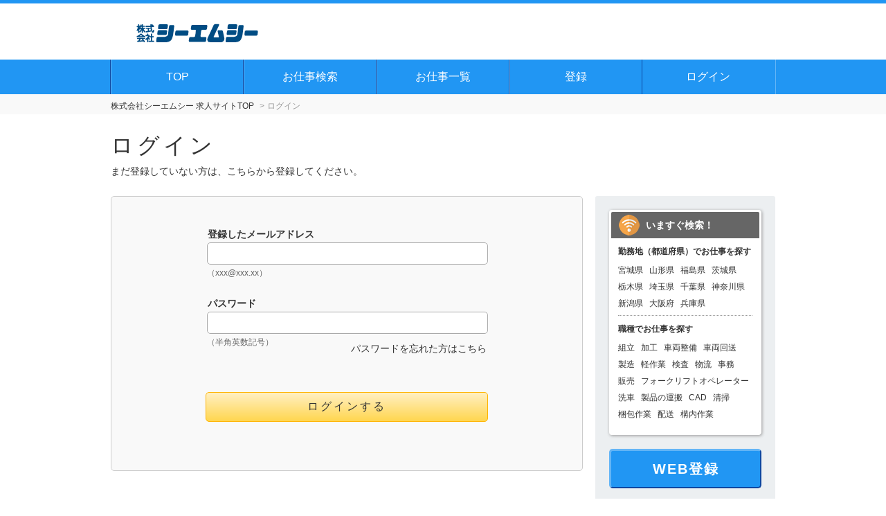

--- FILE ---
content_type: text/html; charset=UTF-8
request_url: https://www.my9.jp/v2/cmcnet/index.cfm?fuseaction=user.loginform
body_size: 3275
content:
<!DOCTYPE HTML>
<html lang="ja">
<head>
	
<title>マイページ【株式会社シーエムシー 求人サイト】</title>


	<meta name="description" content="【株式会社シーエムシー 求人サイト】のマイページです。" />

<meta name="keywords" content="求人,日払い,週払い,シーエムシー,未経験,寮,ドライバー,軽作業,倉庫内作業,土日祝休み" />



	<meta charset="utf-8"><!-- character -->
	<meta name="viewport" content="width=device-width, initial-scale=1.0, minimum-scale=1.0, maximum-scale=1.0, user-scalable=no"><!-- Responsive -->
	<meta name="format-detection" content="telephone=no">
	<meta http-equiv="content-script-type" content="text/javascript">
	<meta http-equiv="content-style-type" content="text/css">
	<meta http-equiv="imagetoolbar" content="no">

	
	
		<!-- default css -->
		<link rel="stylesheet" type="text/css" href="https://www.my9.jp/v2/css/bxslider/bxslider.css" media="screen,print">

		
			<link rel="stylesheet" type="text/css" href="https://www.my9.jp/v2/css/basic.css?date=20220620203726" media="screen,print">
		
		<!-- // default css -->

		<!-- colored css -->
		
		
			<link rel="stylesheet" type="text/css" href="https://www.my9.jp/v2/css/basic-blue.css">
		
		<!-- // colored css -->

		
			<link rel="stylesheet" href="//code.jquery.com/ui/1.11.4/themes/smoothness/jquery-ui.css">
		
			<script src="https://www.my9.jp/v2/js/jquery-1.11.3.min.js" type="text/javascript"></script>
			
				<script src="//code.jquery.com/ui/1.11.4/jquery-ui.js"></script>
			
		<script src="https://www.my9.jp/v2/js/calendar.js"></script>

		
		
	<!-- bxslider -->

	
	
			<meta name="robots" content="noindex,follow">
		<!-- Global site tag (gtag.js) - Google Analytics -->
<script async src="https://www.googletagmanager.com/gtag/js?id=G-712WN3QL2J"></script>
<script>
  window.dataLayer = window.dataLayer || [];
  function gtag(){dataLayer.push(arguments);}
  gtag('js', new Date());

  gtag('config', 'G-712WN3QL2J');
</script> 
<script type="application/ld+json">
{ 
    "@context": "https://schema.org", 
    "@type": "BreadcrumbList", 
    "itemListElement": [{ 
        "@type": "ListItem", 
        "position": 1, 
        "name": "株式会社シーエムシー 求人サイトTOP", 
        "item": "https://www.my9.jp/v2/cmcnet/" 
        }

        
                ,{ 
                "@type": "ListItem", 
                "position": 2, 
                "name": "ログイン", 
                "item": "https://www.my9.jp/v2/cmcnet/index.cfm?fuseaction=user.loginform" 
                }
            
        ]
}
</script>



</head>





<body


		id="login"
	

 class=" 
			col-2
			
	  right">

<!-- header -->

	<header>
		
		<div id="brand">
			<!-- logo -->
			
					<p class="h1">
					<a href="https://www.my9.jp/v2/cmcnet/" title="株式会社シーエムシー 求人サイト">
						<img src="https://www.my9.jp/v2/img_sys/1068/contents/pc1068.gif" alt="株式会社シーエムシー 求人サイト" class="logo">
					</a>
					</p>
				
			<!-- //logo -->
		</div>
	</header>

	
		<!-- GLOBAL -->
		<nav class="mod_nav">
			<p class="navtitle">
				
				
					<img src="https://www.my9.jp/v2/img/common/mb-menu.png" alt="MENU" class="logo">
				
			</p>
			<ul>
				
						<li>
							<a href="https://www.my9.jp/v2/cmcnet/index.cfm?fuseaction=contents.home">
								TOP
							</a>
						</li>
					
						<li>
							<a href="https://www.my9.jp/v2/cmcnet/index.cfm?fuseaction=job.srchform">
								お仕事検索
							</a>
						</li>
					
						<li>
							<a href="https://www.my9.jp/v2/cmcnet/index.cfm?fuseaction=job.joblist">
								お仕事一覧
							</a>
						</li>
					
						<li>
							<a href="https://www.my9.jp/v2/cmcnet/index.cfm?fuseaction=user.entry">
								登録
							</a>
						</li>
					
						<li>
							<a href="https://www.my9.jp/v2/cmcnet/index.cfm?fuseaction=user.loginform">
								ログイン
							</a>
						</li>
					
			</ul>
		</nav><!-- // mod_nav -->

		
<!-- //header -->

	



<!--パンくず-->
<nav id="pankuzu_v2">
	
		<ul>
			<li class="top"><a href="https://www.my9.jp/v2/cmcnet/index.cfm"><span>株式会社シーエムシー 求人サイトTOP</span></a></li>
			<li class="active"><span>ログイン</span></li>
		</ul>
	
</nav>
<!--//パンくず-->



<h1 class="title">ログイン</h1>



<h2 class="outline">
	まだ登録していない方は、<a href="https://www.my9.jp/v2/cmcnet/index.cfm?fuseaction=user.entry">こちらから登録</a>してください。
</h2>


<div id="main-wrap">

	<div class="main">

<form action="https://www.my9.jp/v2/cmcnet/index.cfm?fuseaction=user.login_chk" method="post">


	<table class="full">
		<tr>
			<th>登録したメールアドレス</th>
			<td>
				<input type="text" name="i_ml" id="email" size="35" />
				
					<span class="example">（xxx@xxx.xx）</span>
				
			</td>
		</tr>
		<tr>
			<th>パスワード</th>
			<td>
				
				<input type="password" name="i_pd" id="password" size="10" />
				<span class="example">（半角英数記号）</span>
				<a href="https://www.my9.jp/v2/cmcnet/index.cfm?fuseaction=user.reminder">パスワードを忘れた方はこちら</a>
			</td>
		</tr>
		

	</table>
	<div class="submit"><input type="submit" value="ログインする" /></div>


	
	
</form>




</div>
<!--//ログイン-->



			<!-- side -->
			
				<div id="side">
					

	<!-- quick access -->
	<div id="menu-quick">
		<h3>いますぐ検索！</h3>

		
						<h4>勤務地（都道府県）でお仕事を探す</h4>
						<ul class="joblist">
							
								
								<li><a href="https://www.my9.jp/v2/cmcnet/ken-4/">宮城県</a></li>
							
								
								<li><a href="https://www.my9.jp/v2/cmcnet/ken-6/">山形県</a></li>
							
								
								<li><a href="https://www.my9.jp/v2/cmcnet/ken-7/">福島県</a></li>
							
								
								<li><a href="https://www.my9.jp/v2/cmcnet/ken-8/">茨城県</a></li>
							
								
								<li><a href="https://www.my9.jp/v2/cmcnet/ken-9/">栃木県</a></li>
							
								
								<li><a href="https://www.my9.jp/v2/cmcnet/ken-11/">埼玉県</a></li>
							
								
								<li><a href="https://www.my9.jp/v2/cmcnet/ken-12/">千葉県</a></li>
							
								
								<li><a href="https://www.my9.jp/v2/cmcnet/ken-14/">神奈川県</a></li>
							
								
								<li><a href="https://www.my9.jp/v2/cmcnet/ken-15/">新潟県</a></li>
							
								
								<li><a href="https://www.my9.jp/v2/cmcnet/ken-27/">大阪府</a></li>
							
								
								<li><a href="https://www.my9.jp/v2/cmcnet/ken-28/">兵庫県</a></li>
							
						</ul>
					
							<h4>職種でお仕事を探す</h4>
							<ul class="joblist">
								
									
									<li><a href="https://www.my9.jp/v2/cmcnet/syokusyu-1878/">組立</a></li>
								
									
									<li><a href="https://www.my9.jp/v2/cmcnet/syokusyu-1879/">加工</a></li>
								
									
									<li><a href="https://www.my9.jp/v2/cmcnet/syokusyu-1935/">車両整備</a></li>
								
									
									<li><a href="https://www.my9.jp/v2/cmcnet/syokusyu-1936/">車両回送</a></li>
								
									
									<li><a href="https://www.my9.jp/v2/cmcnet/syokusyu-1937/">製造</a></li>
								
									
									<li><a href="https://www.my9.jp/v2/cmcnet/syokusyu-1938/">軽作業</a></li>
								
									
									<li><a href="https://www.my9.jp/v2/cmcnet/syokusyu-1939/">検査</a></li>
								
									
									<li><a href="https://www.my9.jp/v2/cmcnet/syokusyu-1941/">物流</a></li>
								
									
									<li><a href="https://www.my9.jp/v2/cmcnet/syokusyu-1942/">事務</a></li>
								
									
									<li><a href="https://www.my9.jp/v2/cmcnet/syokusyu-1943/">販売</a></li>
								
									
									<li><a href="https://www.my9.jp/v2/cmcnet/syokusyu-1944/">フォークリフトオペレーター</a></li>
								
									
									<li><a href="https://www.my9.jp/v2/cmcnet/syokusyu-1955/">洗車</a></li>
								
									
									<li><a href="https://www.my9.jp/v2/cmcnet/syokusyu-2159/">製品の運搬</a></li>
								
									
									<li><a href="https://www.my9.jp/v2/cmcnet/syokusyu-2161/">CAD</a></li>
								
									
									<li><a href="https://www.my9.jp/v2/cmcnet/syokusyu-2164/">清掃</a></li>
								
									
									<li><a href="https://www.my9.jp/v2/cmcnet/syokusyu-2167/">梱包作業</a></li>
								
									
									<li><a href="https://www.my9.jp/v2/cmcnet/syokusyu-2203/">配送</a></li>
								
									
									<li><a href="https://www.my9.jp/v2/cmcnet/syokusyu-4387/">構内作業</a></li>
								
							</ul>
						

	</div>
	<!-- // quick access -->

				<ul class="function">
					<li class="regist">
						<a href="https://www.my9.jp/v2/cmcnet/index.cfm?fuseaction=user.entry">WEB登録</a>
					</li>
				</ul>
			
				<ul class="function">
					<li class="login"><a href="https://www.my9.jp/v2/cmcnet/index.cfm?fuseaction=user.loginform">ログイン</a></li>
					
				</ul>
			
			<ul class="function">
				<li class="search">
					<a href="https://www.my9.jp/v2/cmcnet/index.cfm?fuseaction=job.srchform">仕事検索</a>
				</li>
			</ul>
		
	<!-- jobhistory -->
	<div id="menu-history">
		<h3>最近見たお仕事</h3>
		
			<!-- 履歴がゼロ件のとき表示 -->
			<p class="no-history">
			まだ閲覧履歴がありません。
				<a href="https://www.my9.jp/v2/cmcnet/index.cfm?fuseaction=job.srchform">お仕事を探す</a>
			</p>
		
	</div>
	<!-- // jobhistory -->

					<ul class="contents">
						
					</ul>
				
	<ul class="side-banner">
		
	</ul>

				</div>
			
			<!-- //side -->
		
	


</div><!-- //main-wrap -->



<!-- footer -->


	<footer>
		<p id="page-top"><a href="#">▲ ページ上部へ</a></p>
		<ul class="subcontents">
			
				<li><a href="https://www.my9.jp/v2/cmcnet/" target="_blank">TOP</a></li>
			
				<li><a href="https://www.cmcnet.co.jp/company/" target="_blank">会社概要</a></li>
			
				<li><a href="https://www.my9.jp/v2/cmcnet/index.cfm?fuseaction=contents.privacy">
					
						個人情報保護方針
					
				</a></li>
			
			
			<li><a href="https://www.my9.jp/v2/cmcnet/index.cfm?fuseaction=contents.inquiries">お問い合わせ</a></li>
			
				<li><a href="https://www.my9.jp/v2/cmcnet/index.cfm?fuseaction=contents.sitemap">サイトマップ</a></li>
			
		</ul>


	</footer>





	<small>&copy; 2026 CMC All Rights Reserved.</small>



<!-- //footer -->

	
	
			<script src="https://www.my9.jp/v2/js/main.js?updated=v250_20210121" type="text/javascript"></script>
		
		<script src="https://www.my9.jp/v2/js/bxslider.js" type="text/javascript"></script>
	

	<script type="text/javascript">
	<!--
	jQuery(document).ready(function($){
				$('.bxslider').bxSlider({
				 		auto: true,
				 		pause: 6000,
				 		speed: 2000,
						autoControls: false,
					});
				});
	-->
	</script>



</body>
</html>

--- FILE ---
content_type: text/css
request_url: https://www.my9.jp/v2/css/basic-blue.css
body_size: 2392
content:
@charset "utf-8";

body{
	border-top:5px solid #2196F3;
}

/* パーツ調整 ---------------------------- */
input:focus,
select:focus,
textarea:focus{
	background:#FFECB3;
}
/* checkboxボタン化-checkマーク無 */
.buttonCheck input[type=checkbox]:checked + label{
    	border: 1px solid #FFD54F;
	background:#FFE082;
}
/* checkboxボタン化-checkマークあり */
.checkmark label:before {
	border-right: 3px solid #FF0000;
	border-bottom: 3px solid #FF0000;
}
/* radioボタン化 */
.buttonRadio input[type="radio"]:checked + label {
    	border: 1px solid #FFD54F;
	background:#FFE082;
}
/* 必須・任意マーク */
span.required{
	color:#D50000;
}
span.option{
	color:#666666;
}
/* サブ色アイコン */
span.icon_sub{
	color:#FFFFFF;
	background:#FA8989;
}

/* サイズ・色調整 ---------------------------- */
.cl-sub{color:#FFB300;}

/*-------------------------------------------
	グローバルメニュー
-------------------------------------------*/
.mod_nav{
	background:#2196F3;
}
.mod_nav ul{
	border-left:1px solid #0D47A1;
	border-right:1px solid #64B5F6;
}
.mod_nav ul li{
	border-left:1px solid #64B5F6;
	border-right:1px solid #0D47A1;
}
.mod_nav ul a:hover{
	background:#64B5F6;
}
@media screen and (max-width:768px){
.mod_nav p.navtitle{
	background:#2196F3;
	}
.mod_nav ul li{
	border:none;
	border-bottom:1px dotted #CCCCCC;
	}
}
/*-------------------------------------------
	メインレイアウト
-------------------------------------------*/
#side{
	background:#ECEFF1;
}

/*-------------------------------------------
	メインビジュアル
-------------------------------------------*/
/* bxslider調整 */
.bx-wrapper .bx-pager.bx-default-pager a:hover,
.bx-wrapper .bx-pager.bx-default-pager a.active{
	background:#FFD54F;
}
/*-------------------------------------------
	TOPのみ機能
-------------------------------------------*/
.topsearch h2,
.jobs h2,
.checkjob h2,
#news h2,
#petit h2,
#osusume h2{
	color:#333333;
	background:#ECEFF1;
}

/* TOP検索メニュー */
.topsearch .bt_search input{
	background:url(../img/common/ico_search_wh.png) #2196F3 18px 8px no-repeat;
}
.topsearch .bt_search input:hover{
	background:url(../img/common/ico_search_wh.png) #4FC3F7 18px 8px no-repeat;
}

/* TOPプチ特集 */
#petit h3{
	color:#1976D2;
}
#petit div p.link a{
	background:#2196F3;
}

/* TOPおすすめ（こだわり） */
#osusume li a:before{
	color:#FFFFFF;
	background:#FFC107;
}

/* TOPお知らせ */
#news li a:after{
	border-top:solid 2px #2196F3;
	border-right:solid 2px #2196F3;
}

/* TOP新着・急募 */
.jobs ul li a h4{
	color:#1976D2;
}
.jobs ul.data li b{
	color:#1976D2;
}
.jobs span.go-detail{
	background:#2196F3;
}


/*-------------------------------------------
	サイドメニュー
-------------------------------------------*/
.col-2 #side ul.function li.search a,
.col-2 #side ul.function li.regist a{
	background:#2196F3;
	border-top:3px solid #64B5F6;
	border-left:3px solid #64B5F6;
	border-right:2px solid #0D47A1;
	border-bottom:2px solid #0D47A1;
}
.col-2 #side ul.function li.login a,
.col-2 #side ul.function li.logout a{
	color:#2196F3;
	border:3px solid #2196F3;
}

/* サイド-フリーコンテンツ・オフィス表示 */
.col-2 #side ul.contents li a:hover,
.col-2 #side ul.office li a:hover{
	background:#BBDEFB;
}
.col-2 #side ul.contents li a:after,
.col-2 #side ul.office li a:after{
	border-top:solid 2px #2196F3;
	border-right:solid 2px #2196F3;
}

/* サイド-人気ワード */
.col-2 #side #menu-word h3{
	background:url(../img/common/ico_word.png) 15px 4px #666666 no-repeat;
}

/* サイド-クイックアクセス */
.col-2 #side #menu-quick h3{
	background:url(../img/common/ico_quick.png) 10px 4px #666666 no-repeat;
}
.col-2 #side #menu-quick h4{
}

/* サイド-最近見たお仕事 */
.col-2 #side #menu-history h3{
	background:url(../img/common/ico_history.png) 10px 4px #666666 no-repeat;
}
.col-2 #side #menu-history p.no-history a{
	color:#FFFFFF;
	background:#2196F3;
}

/*-------------------------------------------
	TOP以外共通
-------------------------------------------*/
@media screen and (max-width:768px){
h1.title{
	border-bottom:3px solid #2196F3;
	}
}

/* エラー・通知メッセージ */
.notice{
	background:#FFFFCC;
	border-top:1px solid #F0E68C;
	border-bottom:1px solid #F0E68C;
}
.notice h3{
	color:#D50000;
}
.alert{
	color:#D50000;
}

/* ぱんくず */
#pankuzu li.active{
	border-bottom:3px solid #FFA000;
}

/*-------------------------------------------
	検索リスト
-------------------------------------------*/
#search-list .wide{
	background:#F9F9F9;
}

/* リスト上部検索メニュー */
#search-list p.search-more{
	color:#FFFFFF;
	background:#444444;
}
#search-list p.search-more span{
	color:#444444;
	background:#FFFFFF;
}
#search-list p.search-more:hover{
	color:#FFFFFF;
	background:#666666;
}
#search-list .wide .topsearch{
	border-right:1px solid #DCDCDC;
	border-left:1px solid #DCDCDC;
	border:5px solid #2196F3;
	box-shadow:1px 1px 2px #666666;
}

/* 検索リストサムネイル */
#search-list .search-list-box h2, #search-list .search-list-box p.main-title{
	background:#2196F3;
	border-bottom:3px solid #64B5F6;
}
#search-list .search-list-box h2 a, #search-list .search-list-box p.main-title a{
	color:#FFFFFF;
}
#search-list .search-list-box h2 a:hover, #search-list .search-list-box p.main-title a:hover{
	background:#64B5F6;
}


#search-list .search-list-box h3 a:hover{
	color:#64B5F6;
}
#search-list .search-list-box h3 a{
	color:#2196F3;
}
#search-list .search-list-box .number{
	background:#FFE082;
}
#search-list .search-list-box th{
	background:#E6E6E6;
}
#search-list .search-list-box .act-button{
	background:#F9F9F9;
	border-top:1px dotted #999999;
}

#search-list .search-list-box .act-button a.detail{
	background:#FFFFFF;
	border:2px solid #CCCCCC;
}
#search-list .search-list-box .act-button a.detail:hover{
	color:#2196F3;
	border:2px solid #2196F3;
}
#search-list .search-list-box .act-button a.detail:after{
	border-top:solid 2px #2196F3;
	border-right:solid 2px #2196F3;
}

#search-list .search-list-box .act-button a.oubo{
	color:#FFFFFF;
	background:#d50000;
	border-top:2px solid #f44336;
	border-left:2px solid #f44336;
	border-bottom:2px solid #b71c1c;
	border-right:2px solid #b71c1c;
}
#search-list .search-list-box .act-button a.oubo:hover{
	background:#ff5252;
	border:2px solid #ff5252;
}

/* ページャー */
#search-list nav.pager li.nxt a:after{
	border-top:solid 2px #2196F3;
	border-right:solid 2px #2196F3;
}
#search-list nav.pager li.prv a:after{
	border-top:solid 2px #2196F3;
	border-right:solid 2px #2196F3;
}

/*-------------------------------------------
	詳細検索ページ
-------------------------------------------*/

/*-------------------------------------------
	求人詳細ページ
-------------------------------------------*/
#search-detail .search-detail-box h1{
	color:#FFFFFF;
	background:#616161;
}
/* 案件NO */
#search-detail .search-detail-box .number{
	background:#FFE082;
}

/* 応募ボタン・電話番号 */
#search-detail .act-button{
	background:#F9F9F9;
	border:3px solid #FFFFFF;
}
#search-detail .act-button p.oubo a{
	color:#FFFFFF;
	background:#d50000;
	border:3px solid #d50000;
	border-top:2px solid #f44336;
	border-left:2px solid #f44336;
	border-bottom:2px solid #b71c1c;
	border-right:2px solid #b71c1c;
}
#search-detail .act-button p.oubo a:hover{
	background:#ff5252;
	border:2px solid #ff5252;
}

/* ここがポイント！ */
#search-detail .search-detail-box .point{
	border:3px solid #FFD54F;
}
#search-detail .search-detail-box .point h4{
	background:#FFE082;
	color:#F57F17;
}
/* 応募ボタン・電話番号 */
#search-detail .act-button{
	background:#E5F0F9;
}

/*-------------------------------------------
	登録フォーム
-------------------------------------------*/
#regist table.full th{
	color:#FFFFFF;
	background:#616161;
	border-top:1px solid #999999;
	border-bottom:1px solid #000000;
}
#regist table td{
	background:#F9F9F9;
	border-top:1px solid #FFFFFF;
	border-bottom:1px solid #CCCCCC;
}
#regist div.submit input{
	color:#FFFFFF;
	background:#d50000;
	border:3px solid #d50000;
	border-top:2px solid #f44336;
	border-left:2px solid #f44336;
	border-bottom:2px solid #b71c1c;
	border-right:2px solid #b71c1c;
}

/*-------------------------------------------
	応募フォーム
-------------------------------------------*/
#oubo table th,
#inquiry-form table th{
	color:#FFFFFF;
	background:#616161;
	border-top:1px solid #999999;
	border-bottom:1px solid #000000;
}
#oubo table td,
#inquiry-form table td{
	background:#F9F9F9;
	border-bottom:1px solid #CCCCCC;
	border-top:1px solid #FFFFFF;
	border-bottom:1px solid #CCCCCC;
}

#oubo div.submit input,
#inquiry-form div.submit input{
	color:#FFFFFF;
	background:#d50000;
	border:3px solid #d50000;
	border-top:3px solid #f44336;
	border-left:3px solid #f44336;
	border-bottom:3px solid #b71c1c;
	border-right:3px solid #b71c1c;
}
#oubo div.submit input:hover,
#inquiry-form div.submit input:hover{
	background:#ff5252;
	border:3px solid #ff5252;
}

/*-------------------------------------------
	コンテンツ
-------------------------------------------*/
#common h2{
	background:#F9F9F9;
	border-bottom:3px solid #2196F3;
}
@media screen and (max-width:768px){
	#common h2{
	border-bottom:1px solid #2196F3;
	}
}
#common .box-a p.link a:after,
#common .box-b p.link a:after,
#common .box-c p.link a:after{
	border-top:solid 2px #FFA000;
	border-right:solid 2px #FFA000;
}
#common .box-a p.link a:hover,
#common .box-b p.link a:hover,
#common .box-c p.link a:hover{
	background:#FFFDE7;
}

/*-------------------------------------------
	オフィス・イベント
-------------------------------------------*/

#common #office-tab li a.active{
	font-weight:bold;
}
#common #office-tab li a.active:before{
	color:#FFA000;
}
#common .table-office td.title strong{
 	border-left:5px solid #2196F3;
}
#common .table-office td a:after{
	border-top:solid 2px #2196F3;
	border-right:solid 2px #2196F3;
}
.office-exp{
	border-top:2px solid #FFA000;
}



/*-------------------------------------------
	フッター
-------------------------------------------*/
/* ページ上部へ戻る */
#page-top a{
	color:#FFFFFF;
	background:#666666;
}
/* Copyright */
small{
	color:#FFFFFF;
	background:#2196F3;
}
